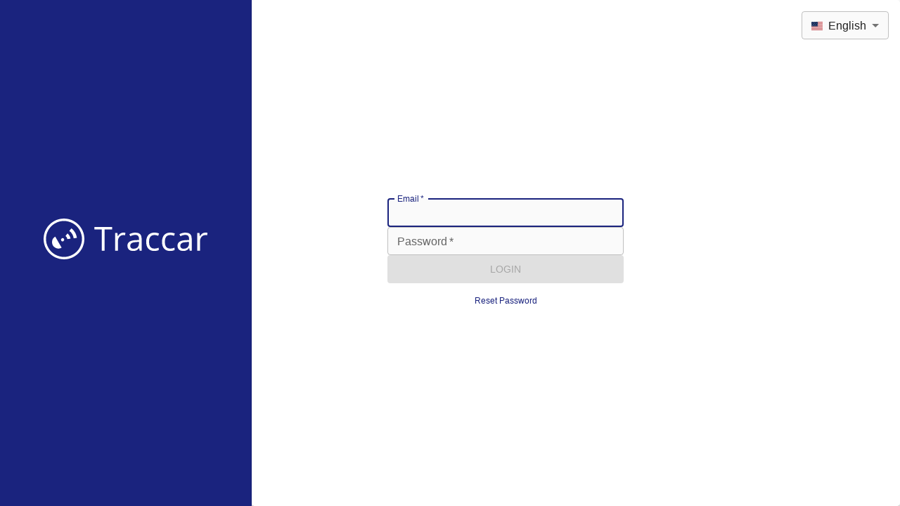

--- FILE ---
content_type: text/html
request_url: http://tracking.pooleit.co.uk:8082/
body_size: 1312
content:
<!DOCTYPE html>
<html lang="en">
  <head>
    <meta charset="utf-8" />
    <meta name="viewport" content="width=device-width, initial-scale=1" />
    <meta name="theme-color" content="#1a237e" />
    <meta name="description" content="Traccar GPS Tracking System" />
    <link rel="icon" href="/favicon.ico" />
    <link rel="apple-touch-icon" href="/apple-touch-icon-180x180.png" sizes="180x180" />
    <link rel="manifest" href="/manifest.webmanifest" />
    <link rel="stylesheet" href="/styles.css">
    <title>Traccar</title>
    <style>
      .loader {
        position: fixed; top: calc(50% - 25px); left: calc(50% - 25px);
        width: 50px; aspect-ratio: 1; box-sizing: content-box; animation: ll 1s infinite linear;
        border-radius: 50%; border: 8px solid lightgray; border-right-color: black;
      }
      @keyframes ll {to{transform: rotate(1turn)}}
    </style>
    <script type="module" crossorigin src="/assets/index-Dlq-CH_Z.js"></script>
    <link rel="stylesheet" crossorigin href="/assets/index-DdCJoL7_.css">
  <link rel="manifest" href="/manifest.webmanifest"></head>
  <body>
    <noscript>Enable JavaScript to use <a href="https://www.traccar.org/">Traccar GPS Tracking System</a>.</noscript>
    <div id="root" class="root"></div>
    <div class="loader"></div>
  </body>
</html>


--- FILE ---
content_type: text/css
request_url: http://tracking.pooleit.co.uk:8082/styles.css
body_size: 138
content:
html, body {
  height: 100%;
}

body {
  margin: 0;
  padding: 0;
}

.root {
  display: flex;
  flex-direction: column;
  height: 100%;
}
